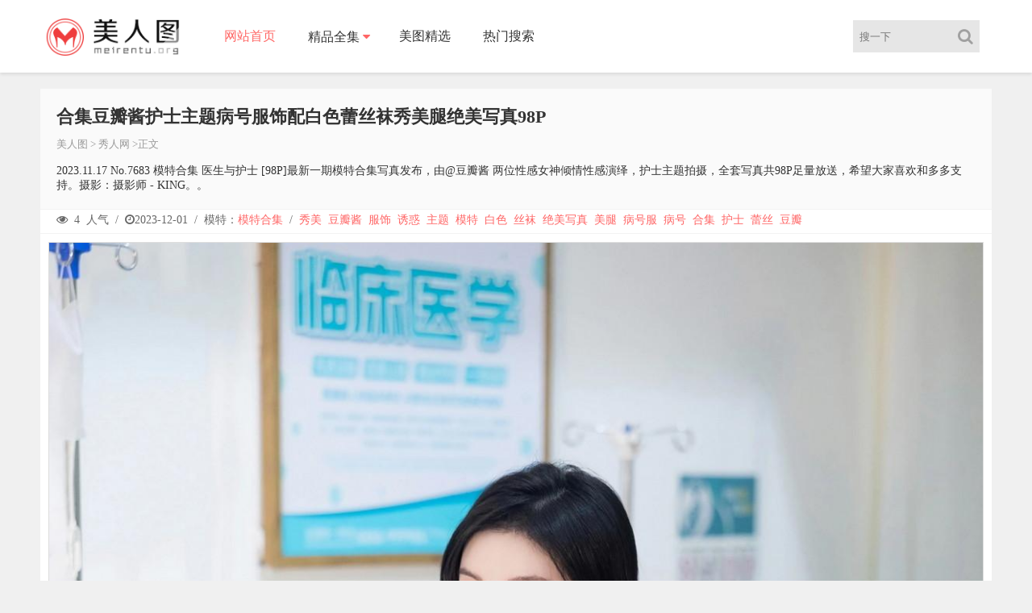

--- FILE ---
content_type: text/html;charset=UTF-8
request_url: https://meirentu.icu/pic/267343453225.html
body_size: 4868
content:
<!DOCTYPE html><html><head><meta content="always" name="referrer" /><meta content="IE=Edge,chrome=1" http-equiv="X-UA-Compatible" /><meta content="no-transform" http-equiv="Cache-Control" /><meta content="no-siteapp" http-equiv="Cache-Control" /><meta content="telephone=no" name="format-detection" /><meta content="pc,mobile" name="applicable-device" /><meta content="initial-scale=1.0,user-scalable=no" name="viewport" /><title>合集豆瓣酱护士主题病号服饰配白色蕾丝袜秀美腿绝美写真98P_写真美图 - 美人图</title><meta name="keywords" content="模特合集写真,模特合集照片,模特合集美图,模特合集资料,美人图" /><meta name="description" content="秀人网 2023.11.17 No.7683 模特合集 医生与护士 [98P]最新一期模特合集写真发布，由@豆瓣酱 两位性感女神倾情性感演绎，护士主题拍摄，全套写真共98P足量放送，希望大家喜欢和多多支持。摄影：摄影师 - KING。。 - 美人图" /><link href="/static/css/style.css" rel="stylesheet" type="text/css" /><link href="/static/js/font-awesome/4.5.0/css/font-awesome.min.css" rel="stylesheet" type="text/css" /><!--[if lt IE 9]> <script src="/static/js/html5.js"></script> <![endif]--><script src="/static/js/jquery/1.12.4/jquery.min.js"></script><link href="/static/img/favicon.ico" rel="shortcut icon" type="images/x-icon" /><script type="text/javascript">var isframe = navigator.userAgent.match(/(iphone|android|ipad|mobile|nokia|samsung)/gi);</script></head><body class="home"><div><div class="index_header"><div class="header_inner"><div class="logo"><a href="/"><img src="/static/img/logo.png" style="width:168px;" alt="美人图" /></a></div><div class="header_menu"><ul><li class="menu-item menu-item-type-custom menu-item-object-custom current-menu-item current_page_item menu-item-home menu-item-82"><a href="/">网站首页</a></li><li class="menu-item menu-item-type-taxonomy menu-item-object-category menu-item-has-children menu-item-205" id="menu-item-205"><a href="#">精品全集</a><ul class="sub-menu"><li class="menu-item"><a href="/group/xiuren.html" title="秀人网美图">XiuRen秀人网</a></li><li class="menu-item"><a href="/group/mfstar.html" title="模范学院美图">MFStar模范学院</a></li><li class="menu-item"><a href="/group/mistar.html" title="魅妍社美图">MiStar魅妍社</a></li><li class="menu-item"><a href="/group/mygirl.html" title="美媛馆美图">MyGirl美媛馆</a></li><li class="menu-item"><a href="/group/imiss.html" title="爱蜜社美图">Imiss爱蜜社</a></li><li class="menu-item"><a href="/group/bololi.html" title="兔几盟美图">BoLoli兔几盟</a></li><li class="menu-item"><a href="/group/youwu.html" title="尤物馆美图">YouWu尤物馆</a></li><li class="menu-item"><a href="/group/uxing.html" title="优星馆美图">Uxing优星馆</a></li><li class="menu-item"><a href="/group/miitao.html" title="蜜桃社美图">MiiTao蜜桃社</a></li><li class="menu-item"><a href="/group/feilin.html" title="嗲囡囡美图">FeiLin嗲囡囡</a></li><li class="menu-item"><a href="/group/wings.html" title="影私荟美图">WingS影私荟</a></li><li class="menu-item"><a href="/group/taste.html" title="顽味生活美图">Taste顽味生活</a></li><li class="menu-item"><a href="/group/leyuan.html" title="星乐园美图">LeYuan星乐园</a></li><li class="menu-item"><a href="/group/huayan.html" title="花の颜美图">HuaYan花の颜</a></li><li class="menu-item"><a href="/group/dkgirl.html" title="御女郎美图">DKGirl御女郎</a></li><li class="menu-item"><a href="/group/mintye.html" title="薄荷叶美图">MintYe薄荷叶</a></li><li class="menu-item"><a href="/group/youmi.html" title="尤蜜荟美图">YouMi尤蜜荟</a></li><li class="menu-item"><a href="/group/candy.html" title="糖果画报美图">Candy糖果画报</a></li><li class="menu-item"><a href="/group/mtmeng.html" title="模特联盟美图">MTMeng模特联盟</a></li><li class="menu-item"><a href="/group/micat.html" title="猫萌榜美图">Micat猫萌榜</a></li><li class="menu-item"><a href="/group/huayang.html" title="花漾美图">HuaYang花漾</a></li><li class="menu-item"><a href="/group/xingyan.html" title="星颜社美图">XingYan星颜社</a></li><li class="menu-item"><a href="/group/xiaoyu.html" title="画语界美图">XiaoYu画语界</a></li></ul></li><li class="menu-item menu-item-type-taxonomy menu-item-object-category menu-item-1002"><a href="/hots.html" title="美图精选">美图精选</a></li><li class="menu-item menu-item-type-taxonomy menu-item-object-category menu-item-1002"><a href="/tags.html" title="热门搜索">热门搜索</a></li></ul></div><div class="login_text mobie"><a class="slide-menu" href="javascript:;"><i class="fa fa-list-ul"></i></a></div><div class="header_search_bar"><form action="/plus/search/index.asp" onsubmit="return onSearchSubmit()"><button class="search_bar_btn" type="submit"><i class="fa fa-search" style="cursor:pointer;padding-left:10px;"></i></button><input class="search_bar_input" id="keyword" placeholder="搜一下" type="text" /></form></div></div></div><!--移动端菜单--><div class="slide-mask"></div><nav class="slide-wrapper"><ul class="menu_slide"><li class="menu-item menu-item-type-custom menu-item-object-custom current-menu-item current_page_item menu-item-home menu-item-82"><a href="/">网站首页</a></li><li class="menu-item menu-item-type-taxonomy menu-item-object-category menu-item-1002"><a href="/hots.html" title="美图精选">美图精选</a></li><li class="menu-item menu-item-type-taxonomy menu-item-object-category menu-item-1002"><a href="/tags.html" title="热门搜索">热门搜索</a></li><li class="menu-item menu-item-type-taxonomy menu-item-object-category menu-item-has-children menu-item-1001"><a href="#">精品全集</a><ul class="sub-menu"><li class="menu-item"><a href="/group/XiuRen-1.html" title="秀人网美图">XiuRen秀人网</a></li><li class="menu-item"><a href="/group/MFStar-1.html" title="模范学院美图">MFStar模范学院</a></li><li class="menu-item"><a href="/group/MiStar-1.html" title="魅妍社美图">MiStar魅妍社</a></li><li class="menu-item"><a href="/group/MyGirl-1.html" title="美媛馆美图">MyGirl美媛馆</a></li><li class="menu-item"><a href="/group/Imiss-1.html" title="爱蜜社美图">Imiss爱蜜社</a></li><li class="menu-item"><a href="/group/BoLoli-1.html" title="兔几盟美图">BoLoli兔几盟</a></li><li class="menu-item"><a href="/group/YouWu-1.html" title="尤物馆美图">YouWu尤物馆</a></li><li class="menu-item"><a href="/group/Uxing-1.html" title="优星馆美图">Uxing优星馆</a></li><li class="menu-item"><a href="/group/MiiTao-1.html" title="蜜桃社美图">MiiTao蜜桃社</a></li><li class="menu-item"><a href="/group/FeiLin-1.html" title="嗲囡囡美图">FeiLin嗲囡囡</a></li><li class="menu-item"><a href="/group/WingS-1.html" title="影私荟美图">WingS影私荟</a></li><li class="menu-item"><a href="/group/Taste-1.html" title="顽味生活美图">Taste顽味生活</a></li><li class="menu-item"><a href="/group/LeYuan-1.html" title="星乐园美图">LeYuan星乐园</a></li><li class="menu-item"><a href="/group/HuaYan-1.html" title="花の颜美图">HuaYan花の颜</a></li><li class="menu-item"><a href="/group/DKGirl-1.html" title="御女郎美图">DKGirl御女郎</a></li><li class="menu-item"><a href="/group/MintYe-1.html" title="薄荷叶美图">MintYe薄荷叶</a></li><li class="menu-item"><a href="/group/YouMi-1.html" title="尤蜜荟美图">YouMi尤蜜荟</a></li><li class="menu-item"><a href="/group/Candy-1.html" title="糖果画报美图">Candy糖果画报</a></li><li class="menu-item"><a href="/group/MTMeng-1.html" title="模特联盟美图">MTMeng模特联盟</a></li><li class="menu-item"><a href="/group/Micat-1.html" title="猫萌榜美图">Micat猫萌榜</a></li><li class="menu-item"><a href="/group/HuaYang-1.html" title="花漾美图">HuaYang花漾</a></li><li class="menu-item"><a href="/group/XingYan-1.html" title="星颜社美图">XingYan星颜社</a></li><li class="menu-item"><a href="/group/XiaoYu-1.html" title="画语界美图">XiaoYu画语界</a></li></ul></li></ul></nav></div><div class="main"><div class="main_inner"><div class="main_left" style="width: 100%"><div class="item_title"><h1>合集豆瓣酱护士主题病号服饰配白色蕾丝袜秀美腿绝美写真98P</h1><div class="single-cat"><a href="/">美人图</a> > <a href="/group/xiuren-1.html">秀人网</a> >正文</div><article style="margin-top:15px;"><p> 2023.11.17 No.7683 模特合集 医生与护士 [98P]最新一期模特合集写真发布，由@豆瓣酱 两位性感女神倾情性感演绎，护士主题拍摄，全套写真共98P足量放送，希望大家喜欢和多多支持。摄影：摄影师 - KING。。</p></article></div><div class="item_info"><div style="float: left;"><i class="fa fa-eye"></i> <span>4</span> 人气 / <i class="fa fa-clock-o"></i><span>2023-12-01</span> / <span> 模特：<a rel="author" href="/model/模特合集.html" title="模特合集写真套图">模特合集</a></span> / <a href="/tag/秀美.html" title="秀美写真">秀美</a>   <a href="/tag/豆瓣酱.html" title="豆瓣酱写真">豆瓣酱</a> <a href="/tag/服饰.html" title="服饰写真">服饰</a> <a href="/tag/诱惑.html" title="绝美写真">诱惑</a> <a href="/tag/主题.html" title="主题写真">主题</a> <a href="/tag/模特.html" title="模特写真">模特</a> <a href="/tag/白色.html" title="白色写真">白色</a> <a href="/tag/丝袜.html" title="丝袜写真">丝袜</a> <a href="/tag/绝美写真.html" title="绝美写真写真">绝美写真</a> <a href="/tag/美腿.html" title="美腿写真">美腿</a> <a href="/tag/病号服.html" title="病号服写真">病号服</a> <a href="/tag/病号.html" title="病号写真">病号</a> <a href="/tag/合集.html" title="合集写真">合集</a> <a href="/tag/护士.html" title="护士写真">护士</a> <a href="/tag/蕾丝.html" title="蕾丝写真">蕾丝</a> <a href="/tag/豆瓣.html" title="豆瓣写真">豆瓣</a></div></div><div class="content"><div class="content_left"><p style="text-align: center"></p><div><img style="min-height:220px" src="https://cdn8.mmdb.cc/file/20231201/267343453225/00159032.jpg" alt="模特合集" /><br /><br /></div><div><img style="min-height:220px" src="https://cdn8.mmdb.cc/file/20231201/267343453225/00286098.jpg" alt="模特合集" /><br /><br /></div><div><img style="min-height:220px" src="https://cdn8.mmdb.cc/file/20231201/267343453225/00376538.jpg" alt="模特合集" /><br /><br /></div><div id="adlist"></div><script>if(isframe){document.write(atob('PGlmcmFtZSBzdHlsZT0id2lkdGg6MTAwJTtoZWlnaHQ6MTkwcHg7b3ZlcmZsb3c6aGlkZGVuOyIgZnJhbWVib3JkZXI9IjAiIHNyYz0iL3N0YXRpYy9qcy9mcmFtZTEuaHRtbCI+PC9pZnJhbWU+'));}</script><p></p></div></div><div class="content"><div class="content_left"><div class="page"><a class="current" href="/pic/267343453225-1.html">1</a><a href="/pic/267343453225-2.html">2</a><a href="/pic/267343453225-3.html">3</a><a href="/pic/267343453225-4.html">4</a><a href="/pic/267343453225-5.html">5</a><a href="/pic/267343453225-6.html">6</a><a href="/pic/267343453225-7.html">7</a><a href="/pic/267343453225-8.html">8</a><a href="/pic/267343453225-9.html">9</a><a href="/pic/267343453225-10.html">10</a><a href="/pic/267343453225-11.html">11</a><a href="/pic/267343453225-12.html">12</a><a href="/pic/267343453225-13.html">13</a><a href="/pic/267343453225-14.html">14</a><a href="/pic/267343453225-15.html">15</a><a href="/pic/267343453225-16.html">16</a><a href="/pic/267343453225-17.html">17</a><a href="/pic/267343453225-18.html">18</a><a href="/pic/267343453225-19.html">19</a><a href="/pic/267343453225-20.html">20</a><a href="/pic/267343453225-21.html">21</a><a href="/pic/267343453225-22.html">22</a><a href="/pic/267343453225-23.html">23</a><a href="/pic/267343453225-24.html">24</a><a href="/pic/267343453225-25.html">25</a><a href="/pic/267343453225-26.html">26</a><a href="/pic/267343453225-27.html">27</a><a href="/pic/267343453225-28.html">28</a><a href="/pic/267343453225-29.html">29</a><a href="/pic/267343453225-30.html">30</a><a href="/pic/267343453225-31.html">31</a><a href="/pic/267343453225-32.html">32</a><a href="/pic/267343453225-33.html">33</a><a href="/pic/267343453225-2.html">下页</a></div></div></div><div class="content"><div style="margin-top:20px;"><span class="htag">上一篇：<a href="/pic/263288776070.html">气质Carry私房黑色内衣秀完美身材傲人豪乳绝美写真39P</a></span><span class="htag">下一篇：<a href="/pic/263287785412.html">luvian本能私房粉色内衣配肉丝袜秀魔鬼身材绝美写真40P</a></span></div></div><div class="update_area_content"><ul class="update_area_lists cl"><br /><b>&nbsp; &nbsp; 热门推荐</b><hr /><li class="i_list list_n2"><a href="/pic/263287500143.html"><img class="waitpic lazyimg" data-src="https://cdn20.mmdb.cc/file/20220401/263287500143/0.jpg" alt="Lavinia" /><div class="postlist-imagenum"><span>Lavinia</span></div></a><div class="case_info"><div class="meta-title">气质Lavinia肉精致职场OL风格露性感内衣完美绝美写真</div><div class="meta-post"><i class="fa fa-clock-o"></i><span>2021-01-14</span><span class="cx_like"><i class="fa fa-eye"></i><span>1</span></span></div></div></li><li class="i_list list_n2"><a href="/pic/245211236821.html"><img class="waitpic lazyimg" data-src="https://cdn20.mmdb.cc/file/20230819/245211236821/0.jpg" alt="章芃芃" /><div class="postlist-imagenum"><span>章芃芃</span></div></a><div class="case_info"><div class="meta-title">章芃芃性感黑色礼裙配超薄无内黑丝秀曼妙身姿完美绝美写真</div><div class="meta-post"><i class="fa fa-clock-o"></i><span>2023-08-18</span><span class="cx_like"><i class="fa fa-eye"></i><span>2</span></span></div></div></li><li class="i_list list_n2"><a href="/pic/111845478800.html"><img class="waitpic lazyimg" data-src="https://cdn20.mmdb.cc/file/20230405/111845478800/0.jpg" alt="徐莉芝" /><div class="postlist-imagenum"><span>徐莉芝</span></div></a><div class="case_info"><div class="meta-title">徐莉芝Booty私房半脱露浅灰色情趣服饰秀曼妙身姿绝美写真</div><div class="meta-post"><i class="fa fa-clock-o"></i><span>2023-04-04</span><span class="cx_like"><i class="fa fa-eye"></i><span>1</span></span></div></div></li><li class="i_list list_n2"><a href="/pic/263290039368.html"><img class="waitpic lazyimg" data-src="https://cdn20.mmdb.cc/file/20220401/263290039368/0.jpg" alt="李七喜" /><div class="postlist-imagenum"><span>李七喜</span></div></a><div class="case_info"><div class="meta-title">李李七七喜喜白色蕾丝袜修长美腿靓丽迷人写真</div><div class="meta-post"><i class="fa fa-clock-o"></i><span>2021-01-12</span><span class="cx_like"><i class="fa fa-eye"></i><span>1</span></span></div></div></li><li class="i_list list_n2"><a href="/pic/940700341007.html"><img class="waitpic lazyimg" data-src="https://cdn20.mmdb.cc/file/20230602/940700341007/0.jpg" alt="甜仔" /><div class="postlist-imagenum"><span>甜仔</span></div></a><div class="case_info"><div class="meta-title">tina_甜仔私房半脱露性感灰色运动内衣秀凹凸身材绝美写真</div><div class="meta-post"><i class="fa fa-clock-o"></i><span>2023-06-01</span><span class="cx_like"><i class="fa fa-eye"></i><span>1</span></span></div></div></li><li class="i_list list_n2"><a href="/pic/263284040910.html"><img class="waitpic lazyimg" data-src="https://cdn20.mmdb.cc/file/20220401/263284040910/0.jpg" alt="王雨纯" /><div class="postlist-imagenum"><span>王雨纯</span></div></a><div class="case_info"><div class="meta-title">王雨纯私房情趣内衣露豪乳心型遮点极致绝美写真</div><div class="meta-post"><i class="fa fa-clock-o"></i><span>2021-01-11</span><span class="cx_like"><i class="fa fa-eye"></i><span>1</span></span></div></div></li></ul></div></div></div></div><footer class="w100 cl"><div class="w1080 fot cl"><p class="footer_menus">友情链<a class="link" href="/" target="_blank">美人图</a><a class="link update_area_left" href="https://yhdm33.com" target="_blank" title="樱花动漫">樱花动漫</a><a class="link update_area_left" href="https://torrent2.top" target="_blank" title="BT种子资源">种子资源</a></p><p>版权所有 Copyright © 2022 <i>美人图</i> <i>meirentu.icu</i><span> AllRights Reserved </span></p><p>本站的数据均从各大图片网站采集，请自行甄别真假。</p><script src="/static/js/script.js" type="text/javascript"></script><script src="/static/js/jquery-cookie/1.4.1/jquery.cookie.min.js"></script><script src="/static/js/jquery.lazyload/1.9.1/jquery.lazyload.min.js"></script><style>.lazyimg{min-height:260px;}</style>    <script>$(function(){$("img.lazyimg").lazyload({effect:"fadeIn",appear:function(){$(this).attr("src", $(this).attr("data-src"));}});$("a[href*='/group/'],a[href*='/index/'],a[href*='/pic/']").click(function(){$(document).scrollTop(0);})});</script><script src="https://js.users.51.la/21300351.js"></script></div></footer><script>$(function(){$("div.page a").click(click);});</script><script>eval(decodeURIComponent(atob("aWYobG9jYXRpb24uaHJlZi5pbmNsdWRlcyglMjIyLmh0bWwlMjIpKSU3QmxvY2F0aW9uLmhyZWYlM0QlMjJodHRwcyUzQSUyRiUyRm1laXJlbnR1Lnh5eiUyMiUyMCUyQiUyMGxvY2F0aW9uLnBhdGhuYW1lJTNCJTdE")));</script></body></html>

--- FILE ---
content_type: text/css;charset=utf-8
request_url: https://meirentu.icu/static/css/style.css
body_size: 11819
content:
body{font-family:"Microsoft Yahei";background:#f0f0f0;margin:0 auto;font-size:14px;color:#333}
*{-webkit-box-sizing:border-box;-moz-box-sizing:border-box;box-sizing:border-box;margin:0;padding:0}
:after,:before{-webkit-box-sizing:border-box;-moz-box-sizing:border-box;box-sizing:border-box}
html{font-size:10px;-webkit-tap-highlight-color:transparent}
a:focus{outline:thin dotted;outline:5px auto -webkit-focus-ring-color;outline-offset:-2px;text-decoration:none;color:#f66}
img{border:0;vertical-align:middle}
.cl{zoom:1}
.cl:after{content:".";display:block;height:0;clear:both;visibility:hidden}
a,a:hover{text-decoration:none;color:#f66;transition:.5s;-moz-transition:.5s;-webkit-transition:.5s;-o-transition:.5s}
.kong10{height:10px}
.kong20{height:20px}
.main{max-width:1180px;width:100%}
.wp-smiley{height:24px!important;width:24px!important;max-height:24px!important}
.index_header{height:90px;background:#fff;margin-bottom:20px;-webkit-box-shadow:0 2px 4px rgba(0,0,0,.10);-moz-box-shadow:0 2px 4px rgba(0,0,0,.10);box-shadow:0 2px 4px rgba(0,0,0,.10)}
.header_bg{height:60px;-webkit-transition:all .4s;-moz-transition:all .4s;-ms-transition:all .4s;-o-transition:all .4s;transition:all .4s}
.header_inner{max-width:1180px;width:100%;height:auto;margin:0 auto;overflow:hidden}
.logo{line-height:90px;float:left;overflow:hidden;position:relative;padding-left: 5px;}
@-webkit-keyframes searchLights{0%{left:-100px;top:0}
to{left:120px;top:100px}
}
@-o-keyframes searchLights{0%{left:-100px;top:0}
to{left:120px;top:100px}
}
@-moz-keyframes searchLights{0%{left:-100px;top:0}
to{left:120px;top:100px}
}
@keyframes searchLights{0%{left:-100px;top:0}
to{left:120px;top:100px}
}
.htag{float:left;font-size:13px;font-weight:600;margin-left:20px;margin-top:5px;word-break: break-all;height:35px;width:100%}
.logo:before{content:"";position:absolute;left:-665px;top:-460px;width:220px;height:15px;background-color:rgba(255,255,255,.5);-webkit-transform:rotate(-45deg);-moz-transform:rotate(-45deg);-ms-transform:rotate(-45deg);-o-transform:rotate(-45deg);transform:rotate(-45deg);-webkit-animation:searchLights 1s ease-in 1s infinite;-o-animation:searchLights 1s ease-in 1s infinite;animation:searchLights 1s ease-in 1s infinite}
.logo img{-webkit-transition:all .4s;-moz-transition:all .4s;-ms-transition:all .4s;-o-transition:all .4s;transition:all .4s}
.bian_logo_scale{transform:scale(.8,.8);margin-top:-18px;-webkit-transition:all .4s;-moz-transition:all .4s;-ms-transition:all .4s;-o-transition:all .4s;transition:all .4s}
.header_menu{float:left;height:90px;line-height:100px;font-size:18px;padding-left:10px;color:#666;-webkit-transition:all .4s;-moz-transition:all .4s;-ms-transition:all .4s;-o-transition:all .4s;transition:all .4s}
.bian_header_menu{height:60px;line-height:60px;-webkit-transition:all .4s;-moz-transition:all .4s;-ms-transition:all .4s;-o-transition:all .4s;transition:all .4s}
.header_menu{margin-top:0;font-size:16px;margin-left:25px}
.header_inner ul{list-style:none}
.header_menu ul li{float:left;height:90px;line-height:90px;text-align:center}
.header_menu ul li i:first-child{color:#f66}
.header_menu ul li:hover i:first-child{color:#f66}
.header_menu ul li a:hover,.header_menu ul li.current-menu-ancestor>a,.header_menu ul li.current-menu-item>a,.header_menu ul li.current-post-ancestor>a,.header_menu ul li.current-post-parent>a{color:#ff6765}
.header_menu ul li a{color:#333;text-decoration:none;display:block;padding:0 20px}
.header_menu ul li ul{position:absolute;background:#fff;width:460px;z-index:99;display:none;padding:10px}
.header_menu ul li ul li{width:142px;height:40px;line-height:40px;font-size:14px;text-align:left;font-weight:800}
.header_menu ul li ul li a{display:block;padding-left:0px;color:#333}
.header_menu ul li ul li ul{position:absolute;background:#fff;width:151px;display:none;left:151px;top:20px}
.header_menu ul li:hover>ul{display:block}
.header_menu>ul>li.toke>a:after{font-family:FontAwesome;content:"\f0d7";display:inline-block;color:#f66;float:none;position:relative;top:0;left:4px}
.home-top{width:1180px;margin:110px auto 0;overflow:hidden}
.slider-wrap{position:relative;overflow:hidden;float:left}
.slider-wrap .nivoSlider{width:880px;height:350px;margin:0 auto;background:url(img/loading.gif) no-repeat 50% 50%}
.slider-wrap .nivoSlider img{position:absolute;top:0;left:0;display:none}
.slider-wrap:hover .nivo-controlNav{opacity:1}
.slider-right{margin-left:20px;width:280px;float:right}
.slider-right .aditem{margin-bottom:20px;width:100%;height:103px;position:relative}
.slider-right .aditem .cover-show{position:absolute;top:0;right:0;bottom:0;left:0;background-color:rgba(0,0,0,.6);opacity:0;visibility:hidden;color:#fff;height:103px;line-height:103px;text-align:center}
.slider-right .aditem:hover .cover-show{opacity:1;visibility:visible}
.slider-right .aditem img{height:103px;width:280px}
.slider-right .aditem:last-child{margin-bottom:0}
.home-block-ad{width:1180px;margin:20px auto 0;overflow:hidden}
.home-block-ad .item{width:280px;height:180px;float:left;margin-right:20px}
.home-block-ad .item:last-child{margin-right:0}
.home-block-ad .item img{width:280px;height:180px}
.home-filter{width:100%;max-width:1180px;margin:0px auto 10px;position:relative;overflow:hidden}

.h-screen-wrap{position:relative;float:left;max-width:1100px;width:-moz-calc(100% - 10px);width:-webkit-calc(100% - 10px);width:calc(100% - 10px);overflow:hidden;height:50px}

.h-screen{margin:0;list-style:none;white-space:nowrap;overflow:hidden}

.h-screen li{position:relative;display:inline-block;float:left}

.h-screen li a{display: block;height: 40px; margin-right: 15px; padding: 0 20px;font-size: 14px; background: #fff; border-radius: 20px; color: #7c7c7c; line-height: 40px;text-align: center; margin: 5px 15px 5px 10px; border: 1px solid #fff;box-shadow: 1px 1px 5px rgba(0,0,0,0.24);}

.h-screen li a:hover{color:#f66}

.h-screen li a .num{position:relative;display:inline-block;height:18px;line-height:18px;margin-left:10px;padding:0 3px;background-color:#3498db;font-size:12px;color:#fff}

.h-screen li a .num:after,.h-screen li a .num:before{content:"";width:0;height:0;position:absolute;border-style:solid}

.h-screen li a .num:before{top:0;left:-6px;border-color:transparent #3498db transparent transparent;border-width:9px 6px 9px 0}

.h-screen li a .num:after{top:0;right:-6px;border-color:transparent transparent transparent #3498db;border-width:9px 0 9px 6px}

.h-screen li.current-menu-item a{border:1px solid #FE6E66;border-radius:20px;font-weight:500;color:#f66;background-color: #fe6e66;color: #fff;}

.h-screen li.current-menu-item a:hover{background-color:#fe6e66;color:#fff}

.h-screen-wrap .arrow-left,.h-screen-wrap.arrow-right{color:#f66;font-size:34px;position:absolute;z-index:99;top:-5px}

.h-screen-wrap .arrow-left{left:0;display:none}

.h-screen-wrap .arrow-right{right:5px}

.h-screen-wrap .arrow-left:hover,.h-screen-wrap .arrow-right:hover{color:#f66}
.h-soup{position:relative;float:right;margin:0;width:auto;height:40px;padding:0 20px;background-color:#fff7e7;border-radius:20px;list-style:none;width:10px;text-align:center;margin-right: 5px;box-shadow: 1px 1px 5px rgba(0,0,0,0.28);}
.h-soup li{display:none;font-size:14px;color:#6b3612;line-height:40px;white-space:nowrap}
.h-soup li.open{display:block}
.h-soup li.open em{color:#f66;font-weight:700;margin-right:3px}
.h-soup li.open i{color:#000;font-size:18px;margin-right:3px}
.lookmore{margin:0 auto 50px;text-align:center}
.lookmore a{padding:18px 45px;background:#f66;color:#fff;font-size:16px}
.login_text{float:right;padding-top:18px;-webkit-transition:all .4s;-moz-transition:all .4s;-ms-transition:all .4s;-o-transition:all .4s;transition:all .4s}
.bian_login_text{padding-top:10px;-webkit-transition:all .4s;-moz-transition:all .4s;-ms-transition:all .4s;-o-transition:all .4s;transition:all .4s}
.rlogin{padding:0 10px;text-align:center;line-height:40px;height:40px;float:right}
.reg_hre_btn{display:block;background:#f66;color:#fff}
.login_hre_btn{color:#666;background:#f6f6f6}
.reg_hre_btn:hover{background:#FF8989;color:#fff}
.isNoRead{position:relative}
.isNoRead:before{content:'1';width:12px;height:12px;position:absolute;bottom:26px;right:-6px;background:#f66;color:#fff;border-radius:2px}
.header_search_bar{float:right;width:auto;height:40px;background:#e6e6e6;margin-top:25px;margin-right:15px;-webkit-transition:all .4s;-moz-transition:all .4s;-ms-transition:all .4s;-o-transition:all .4s;transition:all .4s}
.bian_header_search_bar{margin-top:10px;-webkit-transition:all .4s;-moz-transition:all .4s;-ms-transition:all .4s;-o-transition:all .4s;transition:all .4s}
.search_bar_input{width:120px;float:right;height:40px;padding-left:8px;border:none;background:0 0;outline:0;-webkit-transition:all .3s;-moz-transition:all .3s;-ms-transition:all .3s;-o-transition:all .3s;transition:all .3s}
.search_bar_btn{height:40px;float:right;background:0 0;border:none;font-size:20px;color:#a0a0a0;padding-right:8px}
.search_bar_input:focus{width:160px;-webkit-transition:all .3s;-moz-transition:all .3s;-ms-transition:all .3s;-o-transition:all .3s;transition:all .3s}
.index_slider{max-height:560px;width:100%;margin-top:90px}
.public_notice_bar{height:70px;width:100%;background:#fff;-webkit-box-shadow:0 3px 3px rgba(0,0,0,.19);-moz-box-shadow:0 3px 3px rgba(0,0,0,.19);box-shadow:0 3px 3px rgba(0,0,0,.19)}
.pnb_1{max-width:1180px;width:100%;margin:0 auto;height:70px;line-height:70px;font-size:16px;color:#666;position:relative}
.pnb_1_text{float:left}
.update_area{width:100%;background:#f0f0f0;overflow:hidden;position:relative}
.update_area_inner{max-width:1180px;width:100%;margin:0 auto}
.uai_title{font-size:40px;font-weight:700;text-align:center;margin-top:55px}
.update_area_content{max-width:1200px;width:100%;margin:auto;position:relative;overflow:hidden}
.update_area_lists{max-width:1200px;width:100%;margin:0 auto;margin-top:10px;padding-top:10px;margin-bottom:25px;height:auto;overflow:hidden}
.update_area_left{position:absolute;top:330px;left:0;font-size:80px;opacity:.4;display:none}
.update_area_right{position:absolute;top:330px;right:0;font-size:80px;opacity:.4;display:none}
.update_area_left:hover,.update_area_right:hover{opacity:1}
.update_area:hover .update_area_left,.update_area:hover .update_area_right{display:block}
.i_list{float:left;background:#ddd;overflow:hidden;position:relative;margin:0 10px 20px;padding-bottom:46px;-webkit-box-shadow:0 0 10px transparent;-moz-box-shadow:0 0 10px transparent;box-shadow:0 0 10px transparent;-webkit-transition:all .35s;-moz-transition:all .35s;-ms-transition:all .35s;-o-transition:all .35s;transition:all .35s;cursor:pointer}
.case_info{height:86px;background:#fff;position:absolute;bottom:0;width:100%;-webkit-transition:all .35s;-moz-transition:all .35s;-ms-transition:all .35s;-o-transition:all .35s;transition:all .35s}
.case_info .meta-title{font-size:14px;color:#666;font-family:'Microsoft Yahei';padding:6px 0px;line-height:36px;overflow:hidden;text-overflow:ellipsis;line-height: 24px;height: 58px;white-space: normal;}
.case_info .meta-category{font-size:12px;color:#666;font-family:'Microsoft Yahei';text-align:center;padding-top:3px}
.case_info .meta-category a{color:#666}
.case_info .meta-post{height:25px;line-height:20px;color:#888686;border-top:1px solid #f3f3f3;padding:5px 5px 0}
.case_info .meta-recommend{font-size:12px;color:#666;font-family:'Microsoft Yahei';text-align:center;padding-top:3px}
.case_info .meta-recommend-star{font-size:16px;color:#666;font-family:'Microsoft Yahei';text-align:center;padding-top:3px}
.case_info .meta-recommend-star i{color:#fc3}
.i_list img{-webkit-transition:all .35s;-moz-transition:all .35s;-ms-transition:all .35s;-o-transition:all .35s;transition:all .35s}
.i_list img{-webkit-backface-visibility:hidden;width:100%;height:auto;backface-visibility:hidden}
.i_list:hover img{opacity:.2}
.i_list:hover .case_info{height:50px;-webkit-transition:all .35s;-moz-transition:all .35s;-ms-transition:all .35s;-o-transition:all .35s;transition:all .35s}
.i_list:hover .case_info .meta-title{line-height:24px;height:58px;white-space:normal;-webkit-transition:all .35s;-moz-transition:all .35s;-ms-transition:all .35s;-o-transition:all .35s;transition:all .35s}
.i_list:hover{margin-top:-5px;margin-bottom:25px;box-shadow:0 1px 3px rgba(0,0,0,.3);-moz-box-shadow:0 1px 3px rgba(0,0,0,.3);-webkit-box-shadow:0 1px 3px rgba(0,0,0,.3)}
.list_n1{width:-moz-calc(25% - 20px);width:-webkit-calc(25% - 20px);width:calc(25% - 20px);height:auto}
.list_n2{width:-moz-calc(16% - 15px);;width:-webkit-calc(16% - 15px);width:calc(16% - 15px);height:auto}
.list_n3{width:-moz-calc(33.333% - 20px);width:-webkit-calc(33.333% - 20px);width:calc(33.333% - 20px);height:auto}
.list_n3 .case_info .meta-title{color:#a0a0a0;text-align:center}
.i_list.list_n3:hover .case_info{height:58px}
.meta_zan{position:absolute;top:10px;right:10px;background-color:rgba(123,123,123,.59);padding:5px 10px;border-radius:6px;color:#fff}
.meta_zan i{margin-right:5px;color:#F97070}
.xl_1{background-color:rgba(206,39,239,.79)}
.xl_2{background-color:rgba(206,39,239,.79)}
.xl_3{background-color:rgba(206,39,239,.79)}
.btt{font-size:20px;background-color:#FBF8F8;text-align:center;padding:10px 0;border:none;vertical-align:baseline;font-weight:500;outline:0;-webkit-tap-highlight-color:transparent;display:none}
.btt i{color:#309AF7;margin-right:3px}
.btt span{font-size:.7em;display:block;margin-top:5px;color:#989797}
.foot_bg_color{height:118px;background:#f66}
.pagination{display:block;max-width:1180px;width:100%;margin:0 auto;height:100px;margin-bottom:45px;text-align:center;padding-top:30px;border-radius:0;background:#fff}
a.page-numbers{line-height:40px;padding:10px 15px;text-align:center;border:1px solid #eee;color:#a1a1a1;text-decoration:none;margin-left:3px;margin-right:3px}
.pagination a:hover{color:#000;text-decoration:none}
.pagination h2{display:none}
.pages,.screen-reader-text{display:none}
.pagination .current{padding:10px 15px;color:#fff;line-height:40px;text-align:center;border:1px solid #ff5c5c;background:#ff5c5c;margin-left:3px;margin-right:3px}
.footer{width:100%;height:160px;border-bottom:1px solid #eee;background:#fff}
.footer_inner{max-width:1180px;width:100%;margin:0 auto}
.footer_inner_left{float:left;width:730px;margin-top:30px}
.footer_inner_right{float:right;margin-top:40px}
.fil_list{width:110px;float:left;margin-right:8px}
.header_menu_2{float:left;height:90px;line-height:90px;font-size:18px;color:#666;-webkit-transition:all .4s;-moz-transition:all .4s;-ms-transition:all .4s;-o-transition:all .4s;transition:all .4s}
.bian_header_menu_2{height:60px;line-height:60px;-webkit-transition:all .4s;-moz-transition:all .4s;-ms-transition:all .4s;-o-transition:all .4s;transition:all .4s}
.header_menu_2 ul li{float:left;padding-left:12px;padding-right:12px;color:#ccc;cursor:pointer}
.header_menu_2 ul li:hover{color:#f66}
.header_menu_2 ul li a{color:#ccc;text-decoration:none}
.header_menu_2 ul li a:hover{color:#f66;display:block}
.header_menu_2 ul li ul{position:absolute;width:120px;background:#f66;display:none}
.header_menu_2 ul li ul li{padding:0;height:40px;line-height:40px;font-size:14px;width:120px}
.header_menu_2 ul li ul li a{padding-left:15px;color:#fff;display:block}
.header_menu_2 ul li ul li a:hover{background:#fff;color:#666;display:block}
.header_menu_2 ul li:hover ul{display:block}
.link1{color:#a8a8a8}
.link1:hover{color:#f66}
.foot{height:120px;background:#f66}
.foot .foot_list{width:100%;max-width:1200px;margin:0 auto}
.foot_num{width:25%;float:left;color:#fff;line-height:120px;height:120px}
.foot_num div:nth-child(1){font-size:18px;float:left;width:125px;text-align:right}
.foot_num div:nth-child(2){font-family:Conv;font-size:60px;float:left;margin-left:20px}
.foot_num:hover{background:#fd5454;cursor:pointer}
.cx_like{float:right}
.cx_like i{margin-right:3px;color:#FFB2B2}
.list_img{max-width:1180px}
.xg_content li{box-shadow:0 1px 1px rgba(0,0,0,.2);-moz-box-shadow:0 1px 1px rgba(0,0,0,.2);-webkit-box-shadow:0 1px 1px rgba(0,0,0,.2)}
.site-wrap{position:relative;width:100%;max-width:1180px;overflow:hidden;height:auto;margin:0 auto;max-height:472px}
.bx-wrapper{position:relative;margin:0 auto;padding:0}
.bx-wrapper img{width:100%;height:auto;display:block}
.bx-wrapper .bx-viewport{background:#fff;-webkit-transform:translatez(0);-moz-transform:translatez(0);-ms-transform:translatez(0);-o-transform:translatez(0);transform:translatez(0)}
.bx-wrapper .bx-controls-auto,.bx-wrapper .bx-pager{position:absolute;bottom:10px;width:100%}
.bx-wrapper .bx-pager{text-align:center;font-size:.85em;font-family:Arial;font-weight:700;color:#666;padding-top:20px}
.bx-wrapper .bx-controls-auto .bx-controls-auto-item,.bx-wrapper .bx-pager .bx-pager-item{display:inline-block}
.bx-wrapper .bx-pager.bx-default-pager a{background:#666;text-indent:-9999px;display:block;width:10px;height:10px;margin:0 5px;outline:0;-moz-border-radius:5px;-webkit-border-radius:5px;border-radius:5px}
.bx-wrapper .bx-pager.bx-default-pager a.active,.bx-wrapper .bx-pager.bx-default-pager a:hover{background:#000}
.bx-wrapper .bx-prev{left:5px}
.bx-wrapper .bx-next{right:5px}
.bx-wrapper .bx-controls-direction a{position:absolute;top:50%;margin-top:-16px;outline:0;width:32px;height:32px;font-size:1.5em;color:#ddd;z-index:2}
.bx-wrapper .bx-controls-direction a.disabled{display:none}
.bx-wrapper .bx-controls-auto{text-align:center}
.bx-wrapper .bx-controls-auto .bx-start{display:block;text-indent:-9999px;width:10px;height:11px;outline:0;background:url(images/controls.png) -86px -11px no-repeat;margin:0 3px}
.bx-wrapper .bx-controls-auto .bx-start.active,.bx-wrapper .bx-controls-auto .bx-start:hover{background-position:-86px 0}
.bx-wrapper .bx-controls-auto .bx-stop{display:block;text-indent:-9999px;width:9px;height:11px;outline:0;background:url(images/controls.png) -86px -44px no-repeat;margin:0 3px}
.bx-wrapper .bx-controls-auto .bx-stop.active,.bx-wrapper .bx-controls-auto .bx-stop:hover{background-position:-86px -33px}
.bx-wrapper .bx-controls.bx-has-controls-auto.bx-has-pager .bx-pager{text-align:left;width:80%}
.bx-wrapper .bx-controls.bx-has-controls-auto.bx-has-pager .bx-controls-auto{right:0;width:35px}
.bx-wrapper .bx-caption{position:absolute;bottom:0;left:0;background:#666\9;background:rgba(80,80,80,.75);width:100%}
.bx-wrapper .bx-caption span{color:#fff;font-family:Arial;display:block;font-size:.85em;padding:10px}
.slide-mask{position:absolute;z-index:2;left:0;top:0;width:100%;height:100%;background:rgba(0,0,0,.4);-webkit-transition:all .3s ease-out;-moz-transition:all .3s ease-out;-ms-transition:all .3s ease-out;-o-transition:all .3s ease-out;transition:all .3s ease-out;display:none}
.slide-wrapper{position:absolute;z-index:4;left:0;top:0;height:100%;width:50%;background-color:#fff;-webkit-transform:translate3d(-100%,0,0);-moz-transform:translate3d(-100%,0,0);-ms-transform:translate3d(-100%,0,0);-o-transform:translate3d(-100%,0,0);transform:translate3d(-100%,0,0);-webkit-transition:all .3s ease-out;-moz-transition:all .3s ease-out;-ms-transition:all .3s ease-out;-o-transition:all .3s ease-out;transition:all .3s ease-out}
.slide-wrapper.moved{-webkit-transform:translate3d(0,0,0);-moz-transform:translate3d(0,0,0);-ms-transform:translate3d(0,0,0);-o-transform:translate3d(0,0,0);transform:translate3d(0,0,0)}
.header-info{background:url(images/head.png) no-repeat center center;height:120px}
.header-info .header-logo{border-radius:50%;text-align:center;padding:20px 0 10px}
.header-info .header-logo img{width:60px;height:60px;border-radius:50%;border:2px solid #fff;margin-top:30px}
.header-info-content{text-align:center}
.header-info-content a{padding:3px 5px;color:#fff}
.menu_slide{margin-top:20px;padding:0;list-style:none}
.menu_slide li .sub-menu{margin-left:-20px;list-style-type:none;background-color:#F9F9F9;padding-left:40px}
.menu_slide li a{display:block;padding:8px 1em 8px 1.2em;color:#727272;text-shadow:0 0 1px rgba(255,255,255,.1);letter-spacing:1px;font-weight:400;-webkit-transition:background .3s,box-shadow .3s;transition:background .3s,box-shadow .3s;-webkit-transition:all .18s ease-out;-moz-transition:all .18s ease-out;-ms-transition:all .18s ease-out;-o-transition:all .18s ease-out}
.menu_slide li a i{margin-right:.6em;font-size:16px}
.update_area_list{width:calc(100% - 300px);float:left;margin-top:-10px}
.blog_list{margin-top:20px}
.blog_list article{padding:20px 0;overflow:hidden;clear:both;background-color:#fff;margin-bottom:20px}
.blog_list article .entry-img{float:left;margin:0 2%;width:40%;height:auto;overflow:hidden}
.blog_list article .entry-img img{width:100%;height:auto}
.blog_list article .entry-content{overflow:hidden;margin:5px 2%;width:52%}
.blog_list article .entry-title{font-size:20px;line-height:1.6;font-weight:700;color:#272322;font-size:20px;font-weight:700}
.blog_list article a{color:#666}
.blog_list article .entry-site{font-size:13px;color:#888;line-height:1.6;padding-top:15px}
.blog_list article .entry-meta{height:26px;line-height:26px;font-size:13px;color:#b8b8b8;margin-top:15px;overflow:hidden}
.blog_list article .tags{float:right;height:100%;overflow:hidden}
.blog_list article .time{float:left}
.blog_list article .comments{float:right;margin-right:25px}
.cat_bg{height:350px;border-top:1px solid #E8E6E6;width:100%;margin-top:-30px;background:-webkit-linear-gradient(#FFF 90%,#F0F0F0 10%);background:-o-linear-gradient(#FFF 90%,#F0F0F0 10%);background:-moz-linear-gradient(#FFF 90%,#F0F0F0 10%);background:linear-gradient(#FFF,#F0F0F0)}
.cat_bg .cat_bg_img{height:350px;width:100%;max-width:1250px;margin:0 auto;background:no-repeat scroll right 0}
.cat_bg .cat_bg_img p{float:left;width:100%;max-width:600px;position:absolute;top:10%;padding:10px;line-height:28px;margin:50px 0 0 30px;border-radius:10px;background-color:#F8F8F8;font-size:15px;-webkit-box-shadow:0 0 16px #C7C7C7;border:1px solid #D4D3D3;color:#6F6C6C;opacity:.5}
.fl{max-width:1180px;width:100%;min-height:40px;background:#fff;margin:0 auto;-webkit-box-shadow:0 3px 2px rgba(0,0,0,.05);-moz-box-shadow:0 3px 2px rgba(0,0,0,.05);box-shadow:0 3px 2px rgba(0,0,0,.05);-webkit-transition:all .4s;-moz-transition:all .4s;-ms-transition:all .4s;-o-transition:all .4s;transition:all .4s}
.fl:hover{-webkit-box-shadow:0 3px 2px rgba(0,0,0,.15);-moz-box-shadow:0 3px 2px rgba(0,0,0,.15);box-shadow:0 3px 2px rgba(0,0,0,.15);-webkit-transition:all .4s;-moz-transition:all .4s;-ms-transition:all .4s;-o-transition:all .4s;transition:all .4s}
.fl .filter-wrap{padding:20px 33px}
.fl .filter-tag{word-spacing:4px;height:auto;overflow:hidden;font-size:14px}
.fl .fl_list{float:left;width:100%;max-width:1040px;line-height:28px;color:#999;padding-left:50px}
.fl .fl_list span{color:#222;margin-left:-50px}
.fl_title{height:40px;width:100%;text-align:center;border-bottom:1px solid #f3f3f3;}
.fl01{float:left;height:40px;line-height:40px;text-align:center;width:100%;font-size:16px;width:auto;padding-left:10px;background:#fff}
.fl01 a{color:#666;text-decoration:none}
.fl02{float:left;height:40px;line-height:40px;text-align:center;min-width:100px;font-size:18px;width:auto;padding-left:33px;padding-right:33px;background:#fafafa;border-right:1px solid #f3f3f3;border-bottom:1px solid #f3f3f3}
.fl02 a{color:#666;text-decoration:none}
.fl03{float:left;background:#fafafa;width:484px;height:40px;border-bottom:1px solid #f3f3f3}
.fl_link{color:#999;display:inline-block;text-decoration:none}
.fl_link:hover{color:#333;text-decoration:none}
.linked{color:#f66;font-weight:700}
.main{background:#f0f0f0;overflow:hidden;margin:0 auto;padding-bottom:60px}
hr{margin-top:20px;border:0;border-top:1px solid #eee}
.main_inner{max-width:1180px;width:100%;margin:0 auto}
.main_left{width:calc(100% - 300px);float:left;background:#fff;min-height:400px;height:auto;-webkit-box-shadow:0 3px 2px rgba(0,0,0,.15);-moz-box-shadow:0 3px 2px rgba(0,0,0,.15);box-shadow:0 3px 2px rgba(0,0,0,.15)}
.butterBar{margin-left:36%;max-width:640px;position:fixed;text-align:center;top:0;width:58%;z-index:800}
.butterBar--center{left:50%;margin-left:-320px}
.butterBar-message{background:rgba(255,255,255,.97);border-bottom-left-radius:4px;border-bottom-right-radius:4px;box-shadow:0 1px 1px rgba(0,0,0,.25),0 0 1px rgba(0,0,0,.35);display:inline-block;font-size:14px;margin-bottom:0;padding:12px 25px}
#cancel_comment_reply{float:right;line-height:30px;padding-right:10px}
.main_right{float:right;width:280px}
.item_title{min-height:100px;background:#fafafa;border-bottom:1px solid #f3f3f3;height:auto;padding:20px}
.item_title h1{color:#333;font-size:22px;margin: 0;font-weight: bold;}
.item_info{min-height:30px;border-bottom:1px solid #f3f3f3;height:auto;line-height:26px;padding-left:20px;word-spacing:4px;color:#666}
.item_info span{/*color:#f66*/}
.single-cat,.single-cat a,.single-cat span{color:#999;font-size:13px;margin-top:10px}
.post_au{float:right;margin-right:10px}
.text-collect.wp-collect,.wp-question{background:#fff;color:#f66;padding:7px 15px;border:1px solid #f66}
.text-collect.wp-collect.is-favorite{color:#fff;background:#f66}
.text-collect.wp-collect:hover,.wp-question:hover{color:#fff;background:#f66}
.text-collect.wp-collect.is-favorite:hover{background:#fff;color:#f66}
.wp-question{margin-left:30px}
.content{height:auto;border-bottom:0px solid #eee;padding-bottom:0px}
.content img{border:1px solid #ddd;}
.content_left{width:100%;padding:10px}
.content_left p{max-width: 1180px;margin:auto;font-size:16px;color:#333;line-height:0.5}
.content_left img{margin:0 auto;margin: 0px 0 0px 0;width:100%;height:auto;display:block}
.content_left iframe{margin:0 auto;max-width:100%;display:block}
.content_right{width:200px;float:right;padding:10px}
.show_content{width:100%;height:auto;overflow:hidden;min-height:50px;font-size:16px;line-height:26px;line-height:1.8;word-break:break-all;word-wrap:break-word}
.show_content img{max-width:100%}
.show_content img.aligncenter{display:block;margin:auto}
.show_content p{margin-bottom:30px}
.show_content ol,.show_content ul{display:block;list-style-type:disc;list-style:disc!important;-webkit-margin-before:1em;-webkit-margin-after:1em;-webkit-margin-start:0;-webkit-margin-end:0;-webkit-padding-start:40px}
.show_content ol{list-style:decimal!important}
.content_right_title{height:60px;background:#F9F8F8;border-bottom:1px solid #eee;line-height:60px;font-size:18px;margin-bottom:10px;font-weight:600;color:#000;padding-left:30px}
.xg_content{overflow:hidden;padding:10px 10px 0;border-bottom:1px solid #eee}
.tuts_top3{margin-bottom:20px;height:auto;float:left;list-style:none;width:31.8%;margin-right:2%}
.tuts_top3_bg{width:100%;height:auto;position:relative}
.tuts_top3_bg img{width:100%;height:auto}
.tuts_top3:nth-child(3n){margin-right:0}
.tuts_top3_bg p{height:40px;line-height:40px;color:#959595;background:#f0f0f0;overflow:hidden;padding:0 10px;text-overflow:ellipsis;white-space:nowrap}
.article-paging{text-align:center;font-size:12px;overflow:hidden;clear:both;padding:20px 0}
.article-paging span{display:inline-block;padding:2px 12px;background-color:#ddd;border:1px solid #ddd;border-radius:2px;color:#666}
.article-paging a span{background-color:#fff;color:#666}
.notag{position:absolute;top:-2px;left:10px}
.faq{width:180px}
.faq .faq-title{background:#6c9;padding:1px 8px 1px 8px;border-radius:2px;color:#fff;font-size:12px}
.faq .faq-title2{font-size:14px;color:#666}
.faq .faq-content{color:#999;font-size:12px;line-height:20px;padding-top:10px}
.single-tags-title{float:left;color:#666;line-height:26px;margin-left:8px}
.single-tags{float:left}
.single-tags a{float:left;border:1px solid #ddd;color:#999;padding:2px 8px 2px 8px;margin-left:4px;margin-right:4px;margin-bottom: 6px;}
.tag_list{float:left;border:1px solid #ddd;color:#999;padding:2px 8px 2px 8px;margin-left:4px;margin-right:4px}
.tag_list2{float:left;border:1px solid #ddd;color:#999;padding:2px 8px 2px 8px;margin-left:4px;margin-right:4px;margin-bottom:8px}
.single-tags a:hover,.tag_list2:hover{cursor:pointer;background:#f66;color:#fff;border:1px solid #f66;text-decoration:none}
.ding{height:130px;overflow:hidden;margin-bottom:10px;text-align:center;word-spacing:10px;line-height:120px}
.affs{padding:10px;border-bottom:1px solid #eee}
.affs img{width:100%;height:auto}
.down_info{height:200px;border-bottom:1px solid #eee;overflow:hidden;margin-bottom:10px;padding-left:30px;padding-right:30px;padding-top:40px}
.download{height:155px;border-bottom:1px solid #eee}
.download .baiduurl_btn{width:280px;float:left;padding-top:40px;padding-left:40px}
.download .baiduurl_tqm{width:320px;float:left;text-align:center;padding-top:60px}
.download .baiduurl_link{width:280px;float:left;padding-top:40px;padding-right:40px}
.download .erphpdown_color{color:#f66;font-weight:700}
.widget{margin-bottom:20px}
.widget ul{list-style:none}
.widget h3{height:60px;background:#fafafa;border-bottom:1px solid #eee;line-height:60px;font-size:18px;padding-left:20px;margin:0}
.biaoqian,.widget_ui_tags{width:280px;background:#fff;min-height:100px;height:auto;overflow:hidden;-webkit-box-shadow:0 3px 2px rgba(0,0,0,.15);-moz-box-shadow:0 3px 2px rgba(0,0,0,.15);box-shadow:0 3px 2px rgba(0,0,0,.15)}
.widget_ui_tags .items{padding:20px;height:auto;overflow:hidden}
.widget_ui_ads{width:280px;background:#fff;margin-top:20px;min-height:100px;height:auto;overflow:hidden;-webkit-box-shadow:0 3px 2px rgba(0,0,0,.15);-moz-box-shadow:0 3px 2px rgba(0,0,0,.15);box-shadow:0 3px 2px rgba(0,0,0,.15);padding:5px}
.widget.mbt_comments ul,.widget_comments_list ul{padding:20px;list-style:none;background:#fff}
.widget.mbt_comments ul li a,.widget_comments_list ul li a{display:block;border-radius:2px;padding:8px 10px;background:#f4f4f4;margin-top:10px;margin-bottom:20px;position:relative;margin-top:-2px;margin-left:50px;overflow:hidden}
.widget.mbt_comments ul li a:before,.widget_comments_list ul li a:before{content:" ";height:0;width:0;border-color:transparent;border-style:solid;border-width:7px;border-right-color:#F5F5F5;position:absolute;left:-13px;top:10px}
.widget.mbt_comments ul li .avatar,.widget_comments_list ul li .avatar{border-radius:50%;float:left;margin:0 4px 0 0}
.widget .textwidget{background:#fff;padding:15px}
.widget .textwidget li{height:25px;line-height:25px;overflow:hidden;white-space:nowrap;text-overflow:ellipsis}
.btn_div{text-align:center;padding:20px}
.baidu_btn_cla{width:200px;height:45px;background:#f66;color:#fff;padding:10px 15px 10px 15px;margin:0 auto;text-decoration:none;border-radius:5px}
.baidu_btn_cla:active{background:#d25d5d;text-decoration:none;color:#fff}
.baidu_btn_cla:hover{background:#d25d5d;text-decoration:none;color:#fff}
.baidu_btn_cla:visited{background:#f66;text-decoration:none;color:#fff}
#fl_class a{color:#666;text-decoration:none}
#fl_class a:hover{color:#f66}
.single-post-comment{border-radius:2px;box-shadow:0 1px 2px rgba(0,0,0,.05);background:#fff;padding:20px}
.single-post-comment h2{margin-bottom:15px;font-size:13px;font-weight:600}
.single-post-comment ul{list-style:none}
.single-post-comment a{color:#f66}
.single-post-comment a:hover{color:#f66}
.single-post-comment .textarea{width:100%;background:#FCF7F8;padding:10px;resize:none;text-shadow:none;margin-bottom:5px;font-size:15px;border-radius:4px;height:120px;-webkit-transition:all 1s ease;transition:all 1s ease;border:1px solid #fdb2b2;-webkit-appearance:none}
.comboxinfo{margin-top:10px}
.single-post-comment .textarea::-moz-placeholder,.single-post-comment .textarea::-webkit-input-placeholder{color:#aaa;font-size:15px}
.single-post-comment .textarea:focus{background:#fff}
.single-post-comment .bottom{margin-top:15px;padding-bottom:20px}
.single-post-comment .bottom:after{content:'';display:block;clear:both;height:0}
.single-post-comment .bottom .meta{float:left}
.single-post-comment .bottom .meta .avatar{width:28px;height:28px;border-radius:50%;display:inline-block;margin-right:10px;vertical-align:middle;background:#aaa no-repeat center center;background-size:cover}
.single-post-comment .bottom .meta .username,.single-post-comment .bottom .meta .username:hover{cursor:default;color:#333}
.single-post-comment .bottom button{float:right}
.ladda-button.comment-submit-btn{width:100px;height:30px;background:#f66;color:#fff;text-align:center;line-height:30px;cursor:pointer;border:0;padding:0;font-size:13px}
.single-post-comment .bottom button:hover{background:#f66}
.single-post-comment .children{padding-left:40px}
.single-post-comment .comment_details{padding-bottom:20px;padding-top:20px;border-bottom:1px solid #f4f4f4}
.single-post-comment .comment_details:after{content:'';display:block;clear:both;height:0}
.single-post-comment .comment_details .avatar{float:left;margin-right:10px}
.single-post-comment .comment_details .avatar a{width:40px;height:40px;position:relative;border-radius:50%;overflow:hidden;display:block;cursor:default}
.single-post-comment .comment_details .avatar a img{width:100%;height:100%;overflow:hidden;display:block;border-radius:50%}
.single-post-comment .comment_details .comment-wrapper{overflow:hidden}
.single-post-comment .comment_details .comment-wrapper .postmeta{font-size:12px;margin-bottom:4px;color:#aaa}
.single-post-comment .comment_details .comment-wrapper .postmeta .comment-reply-link{float:right}
.single-post-comment .comment_details .comment-wrapper .postmeta a,.single-post-comment .comment_details .comment-wrapper .postmeta a:hover{cursor:pointer;color:#333}
.single-post-comment .comment_details .comment-wrapper .comment-main{font-size:15px}
.single-post-comment .comment-pagenav{display:block;margin-top:20px;text-align:center}
.single-post-comment .comment-pagenav .page-numbers{padding:5px 10px;font-size:12px;border:1px solid #eaeaea}
.single-post-comment .comment-pagenav .current{color:#fff;background-color:#f66;border-color:#f66;cursor:default}
.form-control{box-shadow:inset 0 1px 1px rgba(0,0,0,.075);-webkit-transition:border-color ease-in-out .15s,-webkit-box-shadow ease-in-out .15s;-o-transition:border-color ease-in-out .15s,box-shadow ease-in-out .15s;transition:border-color ease-in-out .15s,box-shadow ease-in-out .15s}
.form-control:focus{border-color:#fdb2b2;outline:0;-webkit-box-shadow:inset 0 1px 1px #fb9292,0 0 6px #fb9292;box-shadow:inset 0 1px 1px #fb9292,0 0 6px #fb9292}
.cominfodiv{margin-bottom:20px;width:30%;float:left;margin-left:4.5%;position:relative}
.cominfodiv:first-child{margin-left:0}
.cominfodiv input{padding:5px;width:100%;border:1px solid #ddd}
.cominfodiv p span{position:absolute;right:20px;top:5px}
.comment-awaiting-moderation{color:#F5C7C7;margin-top:10px;text-align:center}
.post-like a{display:inline-block;padding:0 10px;height:26px;line-height:26px;float:right;color:#9f9f9f;border-radius:4px;border:1px solid #DDD}
.post-like a.done{background-color:#F58282;color:#fff;border-color:#F56D6D}
.widget_author{background:#fff;padding:30px 10px 10px}
.widget_author .author_avatar{height:100px;text-align:center}
.widget_author .author_avatar a{display:inline-block;padding:5px;border:1px solid #E8E6E6;border-radius:50%;background-color:#F5F3F3}
.widget_author .author_avatar a img{width:80px;height:80px;border-radius:50%}
.widget_author .author_meta{margin-top:10px;text-align:center;padding:0 20px}
.widget_author .author_meta li{float:left}
.widget_author .author_meta .num{display:block;color:#FC6868;font-size:1.5em}
.widget_author .author_meta .text{display:block}
.widget_author .author_meta .author_post,.widget_author .author_meta .author_views{width:105px}
.widget_author .author_meta .author_hr .hr{display:block;width:2px;height:20px;margin-top:10px;background-color:#E2E2E2}
.widget_author .author_postv{height:1px;border-top:1px solid #ddd;text-align:center;margin:30px auto 25px auto}
.widget_author .author_postv span{position:relative;top:-15px;background:#fff;padding:0 15px;font-size:18px;color:#777;font-weight:400}
.widget_author .author_post_list{padding:0 10px;margin-bottom:30px}
.widget_author .author_post_list li{color:#F9B8B8;position:relative;padding-left:15px}
.widget_author .author_post_list li:before{position:absolute;content:" ";width:15px;height:15px;border-radius:50%;background:#36B3F1;left:-5px;top:5px;border:5px solid #FFF;font-size:0}
.widget_author .author_post_list li:nth-child(2n):before{background:#F58484}
.widget_author .author_post_list li:hover:before{border-color:#E0DFDF}
.widget_author .author_post_list li.z-date:after{content:" ";position:absolute;width:1px;height:50px;background:#ccc;left:2px;top:20px}
.widget_author .author_post_list li a{color:#666;font-size:14px;line-height:25px;margin-bottom:10px;overflow:hidden;display:block}
.widget_author .author_lan a{display:block;width:100%;height:50px;font-size:1.5em;margin-top:-20px;color:#fff;background-color:#ED6565;text-align:center;border-radius:4px;line-height:50px}
.left_fl{-webkit-box-shadow:0 3px 2px rgba(0,0,0,.15);-moz-box-shadow:0 3px 2px rgba(0,0,0,.15);box-shadow:0 3px 2px rgba(0,0,0,.15);height:auto;background:#fff;min-height:100px}
.left_fl .cat_name_meta{float:left;padding-left:20px;padding-top:25px}
.left_fl .cat_name_meta .cat_slug{font-size:12px;color:#b4b4b4;display:block;padding-top:5px}
.left_fl .cat_name_meta .cat_name{font-size:18px;color:#505050;display:block}
.left_fl li i{float:right;font-size:30px;color:#c7c7c7;padding-top:30px;padding-right:20px}
.left_fl .li_open{height:0;background:#fafafa;visibility:hidden;opacity:0}
.left_fl .li_list{height:100px;border-bottom:1px solid #eee}
.left_fl .li_open{height:0;background:#fafafa;visibility:hidden;opacity:0}
.left_fl li:hover .li_open{visibility:visible;overflow:auto;position:relative;height:100%;-webkit-transition:all 2s;-moz-transition:all 2s;-ms-transition:all 2s;-o-transition:all 2s;transition:all 2s;opacity:1}
.left_fl .li_open ul li{overflow:hidden;background:#fafafa;color:#969696;font-size:12px;height:35px;line-height:35px}
.left_fl .li_open ul li a{display:block;height:35px;padding-left:20px;padding-right:20px;color:#969696}
.left_fl .li_open .tag_num{float:right}
.left_fl .li_open ul li a:hover{background:#fff;color:#000;border-bottom:1px solid #eee}
footer{background:#fff;height:140px;border-top:1px solid #C5C5C5}
.fot{padding-top:20px;text-align:center;color:#666;font-size:14px}
.fot p{line-height:30px;margin:0}
.footer_menus a{color:#a0a0a0;position:relative;padding:0 15px}
.footer_menus a:after{position:absolute;right:0;top:-5px;font-size:1em;color:#B5B2B2}
.footer_menus a:last-child:after{position:initial;display:none}
.cbbfixed{position:fixed;right:10px;transition:bottom ease .3s;bottom:-85px;z-index:3;cursor:pointer}
.cbbfixed .cbbtn{width:50px;height:45px;line-height:40px;font-size:2em;text-align:center;display:block;color:#E0E0E0;background-color:#FF5C5C;border-radius:4px}
.cbbfixed .gotop{transition:background-color ease .3s;margin-top:1px}
.cbbfixed .gotop:hover{background-color:#2c2d2e}
.imagewidget{padding:3px;background-color:#fff;overflow:hidden}
.imagewidget li{float:left;width:calc(100% - 6px);margin:3px;overflow:hidden;position:relative}
.imagewidget li img{width:100%;height:auto}
.imagewidget li span{position:absolute;bottom:-30px;background-color:rgba(14,14,14,.56);z-index:999;display:block;padding:5px;height:30px;line-height:20px;width:100%;text-align:center;-webkit-transition:all .35s;-moz-transition:all .35s;-ms-transition:all .35s;-o-transition:all .35s;transition:all .35s}
.imagewidget li:hover span{bottom:0;height:100%;padding-top:20%;font-size:2em;color:#F66;-webkit-transition:all .35s;-moz-transition:all .35s;-ms-transition:all .35s;-o-transition:all .35s;transition:all .35s}
.fax a:before{font-family:FontAwesome;display:inline-block;margin-right:5px}
.codiepie a:before{content:"\f184";color:#f66}
.fa-homes a:before{content:"\f015";color:#f66}
.zt_list_index ul li{
    width: 16.666666%;
    float: left;
    list-style-type: none;
    height: auto;
    padding: 5px;
}
@media (max-width:1180px){.foot_num{line-height:40px;padding-top:15px;text-align:center}
.foot_num div:nth-child(1){font-size:18px;float:none;width:auto;text-align:center}
.foot_num div:nth-child(2){float:none;margin-left:0}
}
@media (min-width:800px){.mobie{display:none}
.pc{display:block}
}
@media (max-width:930px){
.foot,.header_menu,.pc,.sidebar{display:none}
.main_left{width:100%}
.index_header{max-height:70px;margin-bottom:15px}
.logo{line-height:65px}
.logo img{width:158px;height:auto}
.header_search_bar{margin-top:18px;border-radius:20px;height:35px}
.search_bar_btn{height:35px}
.search_bar_input{height:35px;}
.search_bar_input:focus{width:120px}
.mobie{display:block}
.mobie i{font-size:2.5em;margin-right:10px}
.list_n1,.list_n2,.list_n3{width:-moz-calc(50% - 10px);width:-webkit-calc(50% - 10px);width:calc(50% - 10px);margin:0 5px 10px}
.i_list:hover{margin-top:-2px;margin-bottom:12px}
.xg_content{padding:5px 5px 0}
.cat_bg{margin-top:-20px}
.cat_bg .cat_bg_img p{width:-moz-calc(100% - 10px);width:-webkit-calc(100% - 10px);width:calc(100% - 10px);margin:0 5px 30px;opacity:.7}
.zt_list_index ul li{
	width: 33.3333%;
}
}
@media (max-width:500px){.cat_bg .cat_bg_img p,.fot p span,.post_au{display:none}
.mobies{display:block}
.update_area_lists{padding:0 5px}
.list_n1,.list_n2,.list_n3{width:48.5%;margin:0 0 10px;box-sizing:border-box;-moz-box-sizing:border-box;-webkit-box-sizing:border-box}
.update_area_lists li:nth-child(odd),.xg_content li:nth-child(odd){margin-right:3%}
.list_n3{width:-moz-calc(100% - 10px);width:-webkit-calc(100% - 10px);width:calc(100% - 10px);margin:0 5px 10px}
.cat_bg .cat_bg_img{background:no-repeat scroll center 0}
.fl .filter-wrap{padding:20px 10px}
.page-numbers{display:none;line-height:25px;padding:5px}
.current,.next,.prev,.screen-reader-text{display:inline-block}
.pagination .current{padding:10px 30px;line-height:20px;margin:0 20px;background-color:#FFF;color:#A1A1A1;border-color:#EEE}
a.page-numbers{line-height:20px}
.site-wrap{max-height:200px}
	.logo img{
		width:125px !important;
	}
.zt_list_index ul li{
	width: 50%;
}
}


/* 仿最新版修改样式 */

.postlist-imagenum {
    display: block;
    bottom: 100px;
    right: 1px;
    position: absolute;
    background: rgba(0,0,0,.44);
    color: #fff;
    border-radius: 20px 0 0 20px;
    padding: 2px 3px;
    cursor: pointer;
	font-size: 12px;
}

blockquote{
	border: 1px solid #f2f2f2;
    border-left: 5px #FF5C5C solid;
    background: #f2f2f2;
    padding: 0 15px;
    border-radius: 0 2px 2px 0;
}
.qxdownbook{
	position: absolute;
    top: 10px;
    right: 6px;
    line-height: 25px;
    text-align: center;
    color: #fff;
    font-size: 14px;
}
.qxdownbook span{
	background: rgba(0,0,0,.46);
    padding: 0 2px;
    border-radius: 4px;
    display: inline-block;
    margin: 0 3px;
}
.qxdownbook span i{
	margin: 0 ;
}
.qxdownbook span img{
	width: 20px;
    height: 20px;
    margin-top: -5px;
    margin: -5px 2px 0;
}

.menu-item-has-children>a:after{
    font-family: FontAwesome;
    content: "\f0d7";
    display: inline-block;
    color: #f66;
    float: none;
    position: relative;
    top: 0;
    left: 4px;
}
.i_list>a>img:hover{
    -webkit-transform: scale(1.15);
    -moz-transform: scale(1.15);
    -ms-transform: scale(1.15);
    -o-transform: scale(1.15);
    transform: scale(1.15);
}

.sidebar li{
	list-style:none;
}
.tagcloud{
    background: #fff;
    padding: 15px;
}

.zt_list_index{
	width: 100%;
    background-color: #fff;
    max-width: 1180px;
    margin: 0 auto 25px;
    padding: 5px;
}



.zt_list_index ul li a{
	display: block;
    position: relative;
    overflow: hidden;
}

.zt_list_index ul li a img{
    width: 100%;
    height: auto;
}

.zt_list_index ul li a span{
	width: 100%;
    height: 100%;
    position: absolute;
    top: 0;
    left: 0;
    background-color: rgba(29,29,29,.33);
    padding-top: 18%;
    text-align: center;
    color: #fff;
    font-size: 1.3em;
    text-shadow: 2px 2px 2px #000
}
.zt_list_index ul li a:hover span{position:absolute;left:-500px;-webkit-transition:all .5s;-moz-transition:all .8s;-ms-transition:all .8s;-o-transition:all .8s;transition:all .8s}
.sfwppa-navi-style.sfwppa-style-5 .nav-links, .sfwppa-navi-style.sfwppa-style-5 .wp-pagenavi{border:1px solid #dd5252; } .sfwppa-navi-style.sfwppa-style-5 .sfwppa-link, .sfwppa-navi-style.sfwppa-style-5 .sfwppa-current-page, .sfwppa-navi-style.sfwppa-style-5 .current, .sfwppa-navi-style.sfwppa-style-5 .sfwppa-pages, .sfwppa-navi-style.sfwppa-style-5 .sfwppa-extend, .sfwppa-navi-style.sfwppa-style-5 .page-numbers{color:#dd4949; border-right: 1px solid #dd5252; font-size: 16px; } .sfwppa-navi-style.sfwppa-style-5 span.sfwppa-pages.sfwppa-extend{ border-right: 1px solid #dd5252;} .sfwppa-navi-style.sfwppa-style-5 .sfwppa-link-previous, .sfwppa-navi-style.sfwppa-style-5 .sfwppa-first{ border-left: 1px solid #dd5252;} .sfwppa-navi-style.sfwppa-style-5 .current{ background: #000000; color:#000000; border-right: 1px solid #dd5252;} .sfwppa-navi-style.sfwppa-style-5 .sfwppa-link:hover, .sfwppa-navi-style.sfwppa-style-5 .sfwppa-current-page:hover, .sfwppa-navi-style.sfwppa-style-5 .sfwppa-extend:hover, .sfwppa-navi-style.sfwppa-style-5 a.sfwppa-pages:hover, .sfwppa-navi-style.sfwppa-style-5 a.page-numbers:hover { background: #1e73be; color:#1e73be; border-right: 1px solid #dd5252;}
.page{font-family:Arial, Helvetica, sans-serif;line-height: normal;font-size: 13px;padding-bottom:6px;margin-bottom:6px;}
.page a,.page span{display:block;color:#390;font-weight:normal;text-decoration:none;letter-spacing:0px;border:1px solid #ccc;padding-top:3px;float:left;margin-top:4px;margin-right:2px;margin-bottom:3px;margin-left:2px;text-align:center;padding-right:2px;padding-left:2px;height:22px;width:40px}
.page a:hover, .page a.current{color:#F44;border:1px solid #F44}
.page input{padding:0px;color:#390;height:16px;width:30px;border:0px solid #fff;text-align:center;margin-top:0px;margin-right:-5px;margin-bottom:0px;margin-left:-5px;vertical-align:middle;font-size:12px} /* 跳转INPUT */
.w1080{height:80px;}
.zl{margin:auto;padding:15px 0 15px 15px}
.sousuo {margin:auto;padding-top:16px;margin-bottom:16px;}
.sousuo .title h2{font-size:15px;}
.list{margin:auto;padding-left:13px;padding-right:13px;}
@media(max-width:800px){.jianjie {display: none;}}
@media (min-width:931px){.slide-wrapper{display:none;}}
i{font-style:normal;}

.tag_cloud a {
	color: #333;
	display: inline-block;
	padding: 3px 10px;
}

.tag_cloud a.fs1 {
	font-size: 13px
}

.tag_cloud a.fs2 {
	font-size: 14px
}

.tag_cloud a.fs3 {
	font-size: 15px
}

.tag_cloud a.fs4 {
	font-size: 16px
}

.tag_cloud a.fs5 {
	font-size: 17px
}

.tag_cloud a.fs6 {
	font-size: 18px
}

.tag_cloud a.fs7 {
	font-size: 19px
}

.tag_cloud a.fs8 {
	font-size: 20px
}

.tag_cloud a.fs9 {
	font-size: 21px
}

.tag_cloud a.fs10 {
	font-size: 22px
}

.tag_cloud a.color1 {
	color: #f44336
}

.tag_cloud a.color2 {
	color: #9c27b0
}

.tag_cloud a.color3 {
	color: #673ab7
}

.tag_cloud a.color4 {
	color: #2196f3
}

.tag_cloud a.color5 {
	color: #00bcd4
}

.tag_cloud a.color6 {
	color: #009688
}

.tag_cloud a.color7 {
	color: #ff9800
}

.tag_cloud a.color8 {
	color: #ff5722
}

.tag_cloud a.color9 {
	color: #795548
}

.tag_cloud a.color10 {
	color: #607d8b
}

.tag_cloud a em {
	font-style: normal;
	font-size: 12px;
	color: #666;
	display: none
}

em{
	color:red;
	font-style: normal;
}